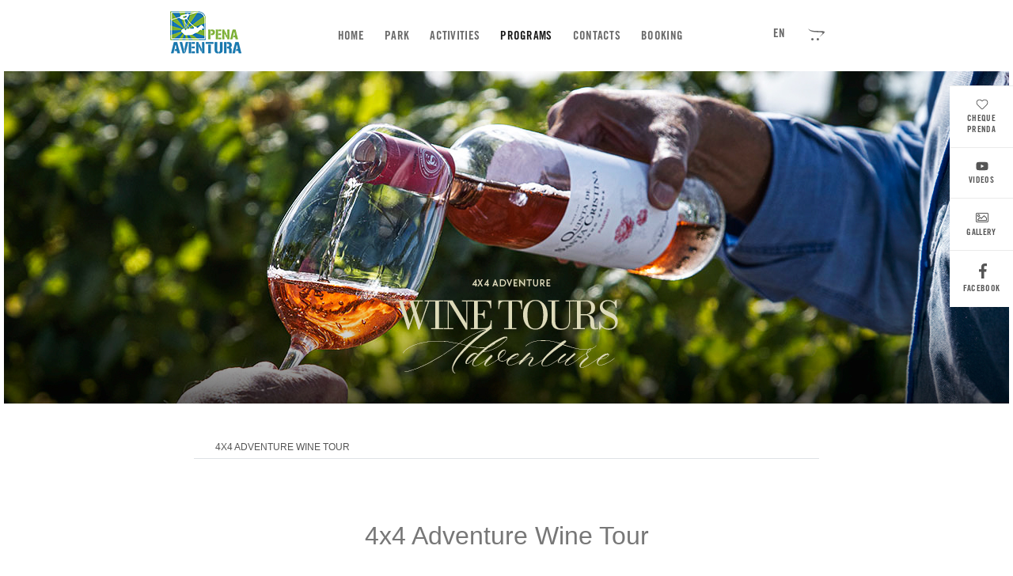

--- FILE ---
content_type: text/html; charset=UTF-8
request_url: https://kids.penaaventura.com.pt/programas.php?id=wine_tours&hl=en
body_size: 19430
content:

<!DOCTYPE html>
<html lang="pt">
<head>
<meta charset="utf-8">
<title>Pena Aventura</title>






<meta name="viewport" content="width=device-width, initial-scale=1.0">


<meta property="og:title" content="Pena Aventura" />
<meta property="og:description" content="O Pena Aventura é um parque de Actividades Ludicas e de Desporto Aventura/Natureza, onde a aventura nunca tem fim!" />
<meta property="og:url" content="https://www.penaaventura.com.pt/" />
<meta property="og:locale" content="pt_PT" />
<meta property="og:image" content="https://www.penaaventura.com.pt/img/logo_sharing.png" />
<meta property="og:type" content="website" />
<meta property="og:site_name" content="Pena Aventura" />


<link rel="shortcut icon" href="favicon.ico" type="image/x-icon"/>
<link rel="apple-touch-icon" sizes="180x180" href="favicon/touch-icon-180-vqgdzZEJp.png"/>
<link rel="icon" type="image/png" sizes="32x32" href="favicon/favicon-32.png"/>
<link rel="icon" type="image/png" sizes="16x16" href="favicon/favicon-16.png"/>


<!--
<link href="https://fonts.googleapis.com/css?family=Roboto:400,500" rel="stylesheet">
<link href="//fonts.googleapis.com/css?family=Fira+Sans:400,500,700,400italic" rel="stylesheet">
<link rel="stylesheet" type="text/css" href="https://fonts.googleapis.com/css?family=Lato:100,400,700,400italic,700italic|Marvel" media="screen" />
<link href='http://fonts.googleapis.com/css?family=Exo:400,500,700,400italic,700italic' rel='stylesheet' type='text/css'>
<link href='https://fonts.googleapis.com/css?family=Abril+Fatface|Open+Sans:300italic,400italic,600italic,400,300,600' rel='stylesheet' type='text/css'>
<link href='https://fonts.googleapis.com/css?family=Libre+Baskerville' rel='stylesheet' type='text/css'>
-->

<!--link href="https://fonts.googleapis.com/css?family=Roboto:400,500" rel="stylesheet"-->

<!-- tmp 20180524 -->
    <!--link href="https://fonts.googleapis.com/css?family=RobotoDraft:300,400,500" rel="stylesheet"-->
    <link href="https://fonts.googleapis.com/css?family=Roboto:100,300,400,500&display=swap" rel="stylesheet">
    <!--link href="https://fonts.googleapis.com/css?family=Product+Sans" rel="stylesheet"-->
<!-- tmp 20180524 -->


<!--link href=/css/custom.css rel=stylesheet-->


<!--link href=css/bootstrap.min4.css rel=stylesheet-->
    <!--link href="http://v4-alpha.getbootstrap.com/dist/css/bootstrap.min.css" rel="stylesheet"-->
<!--link href=css/docs.min.css rel=stylesheet-->




<!--link href=css/bootstrap.min6.css rel=stylesheet-->
<!--link href="https://getbootstrap.com/dist/css/bootstrap.min.css" rel="stylesheet"-->
<!--link href="https://v4-alpha.getbootstrap.com/dist/css/bootstrap.min.css" rel="stylesheet"-->


<!--link href="https://v4-alpha.getbootstrap.com/dist/css/bootstrap.min.css" rel="stylesheet"-->






<link rel="stylesheet" type="text/css" href="./slick/slick.css">
<link rel="stylesheet" type="text/css" href="./slick/slick-custom.css?v=11b6">




<link href=css2018/bootstrap.min.css rel=stylesheet>

<!-- novo 20220503 -->
<!--
<link href=css2018/bootstrap2.min.css rel=stylesheet>
-->



<!--
<link href=css2018/video-js.min.css rel=stylesheet>
<link href=css2018/videojs-resolution-switcher.css rel=stylesheet>
-->



<!--link href=css/custom.nov.css rel=stylesheet-->

<!--link href=css/font-awesome.min.css rel=stylesheet-->


<link href=css2018/font-awesome.min.css rel=stylesheet>
<!-- 2018
-->





<!--link href=css/main-desktop-isobar.css rel=stylesheet-->



<!-- teste 2018016 -->
<!--
<link href=css/custom.css rel=stylesheet>
<link href=css/dropdown_menu_test.css rel=stylesheet>
-->



<style>

.container {
	max-width:100%;
}

.navbar-light {
	background-color:#fff!important;
}

.pa-arial {
	font-family:arial, sans-serif;
}

.pa-bg-fff2grey {
    background: #F5F5F5;
    background: -webkit-gradient(linear, left top, left bottom, color-stop(0%, #f5f5f5), color-stop(100%, #E4E4E4));
    background: -webkit-linear-gradient(top, #f5f5f5 0%, #E4E4E4 100%);
    background: -webkit-gradient(linear, left top, left bottom, from(#f5f5f5), to(#E4E4E4));
    background: -o-linear-gradient(top, #f5f5f5 0%, #E4E4E4 100%);
    background: linear-gradient(to bottom, #f5f5f5 0%, #E4E4E4 100%);
    filter: progid:DXImageTransform.Microsoft.gradient( startColorstr='#F5F5F5', endColorstr='#E4E4E4',GradientType=0 );
}


.contact-form {
	/*width:600px;*/
	max-width:600px;
}

input, textarea, select, fieldset {
    margin-bottom: 1rem;
}

.navbar-nav>li:hover {
    background: transparent;
}

.az2-img {
	margin:0 auto;
	width:1270px;
}
.banner-img {
	width:1270px;
}

/*
.sd-shadow {
  border: 0;
  background: #fff;
  box-shadow: 0 1px 2px rgba(0,0,0,.1);
  -moz-box-sizing: border-box;
  box-sizing: border-box;
}
*/

.sd-shadow-srv {
text-align:center;
/*
  border: 0;
  background: #fff;
  box-shadow: 1px 0px 2px rgba(0,0,0,.1);
  -moz-box-sizing: border-box;
  box-sizing: border-box;
*/
}


.sd-div-contact {
	padding:20px;
	margin-bottom:20px;
}

.sd-noticia-img {
	margin: 0 20px 20px 0;
}


.sd-srv-caption {
	caption-side: bottom;
	height:50px;
	text-align:center;
	font-size:small;
	font-weight:600;
}

.sd-srv-img {
	float:left;
	margin:0 20px 0 0px;
	width: 100px;
}

.sd-srv-img-full {
	float:right;
	margin: 0 0 20px 20px;
}

.sd-srv-text {
	margin-left:20px;
}

.sd-srv-col-md-3 {
	width:20%;
}

@media (min-width: 768px) {
	.sd-srv-col {
    float: left;
		width:20%;
	}
}


@media (max-width:768px) {
	.sd-srv-consulta {
		margin-top:20px;
	}

	.sd-idx-video {
		margin-top:20px;
	}

/*
	.sd-srv-test-cont {
	}
	.sd-srv-test-row {
	}
*/
}


.carousel-inner {
	background: transparent;
}

.opt-check {
	float:left;width:280px
}

.sd-inscr-label {
	width:150px;
}

.marcacao {
    background-color: #61B5C6;
    color: #fff;
    width: 400px;
    display: block;
    text-align: center;
    font-family: Source Sans Pro,Arial,Helvetica;
    font-weight: 700;
    text-transform: uppercase;
    padding: 15px 4%;
		margin:0 auto;
}

.marcacao-link {
    font-family: Source Sans Pro,Arial,Helvetica;
    font-weight: 700;
    text-transform: uppercase;
		border-radius:0;
		font-size:13px;
		color:#777;
}


.subscrever {
    background-color: #61B5C6;
    color: #fff;
    /*width: 400px;*/
		height:186px;
    display: block;
    text-align: center;
    font-family: Source Sans Pro,Arial,Helvetica;
    font-weight: 700;
    text-transform: uppercase;
    padding: 15px 4%;
		margin:0 auto;
}

.marcacao:hover {
	text-decoration:none;
	color:#fff;
}

.sd-idx-section {
	padding: 25px 0 25px 0;
}

.cont_banner {
		width:1300px;
		max-width:100%;
    margin-left: auto;
    margin-right: auto;
    padding-left: 15px;
    padding-right: 15px;
}

.parcerias-logo {
		height:100px;
}

.srv-thumb-title {
		text-transform: uppercase;
		font-size: small;
		font-weight:600;
}

.sd-home-destaques {
		font-size:11px;
}


.nav-item {
		margin-top:9px;
		line-height:1;
}


.navbar-light .navbar-nav .active>.nav-link, .navbar-light .navbar-nav .active>.nav-link:focus, .navbar-light .navbar-nav .active>.nav-link:hover, .navbar-light .navbar-nav .nav-link.active, .navbar-light .navbar-nav .nav-link.active:focus, .navbar-light .navbar-nav .nav-link.active:hover, .navbar-light .navbar-nav .nav-link.open, .navbar-light .navbar-nav .nav-link.open:focus, .navbar-light .navbar-nav .nav-link.open:hover, .navbar-light .navbar-nav .open>.nav-link, .navbar-light .navbar-nav .open>.nav-link:focus, .navbar-light .navbar-nav .open>.nav-link:hover {
		/*border-bottom:2px solid #009fbf;*/
		padding-bottom: .230rem;
}

.azf {
    /*height: auto;*/
		padding-top:10px;
}

.img-banner {
    padding-right: 2px;
    padding-left: 2px;
}


.catItemHeader {
	margin-top:20px;
}

.pa-sugestoes-img {
	float:left;
	clear:both;
	margin-right:20px;
	margin-bottom:20px;
	height:75px;
}

.pa-sugestoes-div {
	min-height:75px;
}

.form-inline label {
    -webkit-justify-content: flex-start !important;
    justify-content: flex-start !important;
		margin-bottom:1rem;
}

/*
@media (min-width: 768px) {
    .bootstrap-vertical-nav .collapse {
        display: block;
    }
}
*/

.dropdown-divider-menu2 {
	margin:.2rem 0;
	background-color:#dedede;
}

.nav-item {
	margin-top:0px;
}


a.dropdown-item:hover, a.dropdown-item:focus {
	background:transparent;
	color:#292b2c;
}

a.dropdown-item:hover {
	text-decoration:underline;
}

a.dropdown-item:active {
	text-decoration:underline;
}

.park-thumbs {
    box-shadow: 0 1px 6px 0 rgba(0,0,0,0.16), 0 0 0 1px rgba(0,0,0,0.08);
    border-radius: 2px;
    margin: 0 0 16px 0;
}


/*
.itemIntroText {
	font-size:14px;
}
div.itemIntroText td {
	font-size:14px;
	color:red;
}
*/

.opt-check {
    float: left;
    width: 150px;
}

/* alteracoes */

/*
body {
  background:#222;
  background:#292b2c;
  background:#6C7A89;
  background:#22313F;
  background:#95A5A6;
  background:#c0c0c0;
  background:#7f8c8d;
  background:#27ae60;
  background:#000;
  background:darkslategray;
  background:#151515;
	background:#514947;
  background:#242627;
  color:#acacac;
}
*/

/*
.navbar-light .navbar-nav .active>.nav-link, .navbar-light .navbar-nav .active>.nav-link:focus, .navbar-light .navbar-nav .active>.nav-link:hover, .navbar-light .navbar-nav .nav-link.active, .navbar-light .navbar-nav .nav-link.active:focus, .navbar-light .navbar-nav .nav-link.active:hover, .navbar-light .navbar-nav .nav-link.open, .navbar-light .navbar-nav .nav-link.open:focus, .navbar-light .navbar-nav .nav-link.open:hover, .navbar-light .navbar-nav .open>.nav-link, .navbar-light .navbar-nav .open>.nav-link:focus, .navbar-light .navbar-nav .open>.nav-link:hover {
  border-bottom:none;
}
*/

.table-bordered {
    /*border: 1px solid #eceeef;*/
  border:none;
}
.table-bordered td, .table-bordered th {
    /* border: 1px solid #eceeef; */
  border-left:none;
  border-right:none;
  border-bottom:none;
}




div#fullText>div.row {
	background:#222;
	/*margin-left:0px;*/ 
}


/* alteracoes */


.pa-page-title {
	font-family:-apple-system,system-ui,BlinkMacSystemFont,"Segoe UI",Roboto,"Helvetica Neue",Arial,sans-serif;
	/*font-size:1.27rem;*/
	font-size:18px;
	font-weight:700;
}

.pa-field,.pa-field-img {
	font-family:-apple-system,system-ui,BlinkMacSystemFont,"Segoe UI",Roboto,"Helvetica Neue",Arial,sans-serif;
	font-size:16px;
	font-weight:500;
	margin-top:25px;
}

.pa-field:after {
	/*content: ":";*/
}

.pa-field:before {
	font-family:FontAwesome;
	margin-right:10px;
}



.pa-field-chevron:before {
	/*content: "\f105";*/
  content: url("data:image/svg+xml;charset=utf8,%3Csvg aria-hidden='true' data-prefix='fas' data-icon='chevron' role='img' xmlns='http://www.w3.org/2000/svg' viewBox='0 0 512 512' class='svg-inline--fa fa-bus fa-w-16'%3E%3Cpath fill='rgba(0,0,0,0.67)' d='M17.525 36.465l-7.071 7.07c-4.686 4.686-4.686 12.284 0 16.971L205.947 256 10.454 451.494c-4.686 4.686-4.686 12.284 0 16.971l7.071 7.07c4.686 4.686 12.284 4.686 16.97 0l211.051-211.05c4.686-4.686 4.686-12.284 0-16.971L34.495 36.465c-4.686-4.687-12.284-4.687-16.97 0z' class=''%3E%3C/path%3E%3C/svg%3E");
    display: inline-block;
    /*height:10px;*/
    width:20px;
}

.pa-field-bus:before {
	/*content: "\f207";*/
	content: url("data:image/svg+xml;charset=utf8,%3Csvg aria-hidden='true' data-prefix='fas' data-icon='bus' role='img' xmlns='http://www.w3.org/2000/svg' viewBox='0 0 512 512' class='svg-inline--fa fa-bus fa-w-16'%3E%3Cpath fill='rgba(0,0,0,0.67)' d='M512 152v80c0 13.255-10.745 24-24 24h-8v168c0 13.255-10.745 24-24 24h-8v40c0 13.255-10.745 24-24 24h-48c-13.255 0-24-10.745-24-24v-40H160v40c0 13.255-10.745 24-24 24H88c-13.255 0-24-10.745-24-24v-40h-8c-13.255 0-24-10.745-24-24V256h-8c-13.255 0-24-10.745-24-24v-80c0-13.255 10.745-24 24-24h8V80C32 35.817 132.288 0 256 0s224 35.817 224 80v48h8c13.255 0 24 10.745 24 24zM112 320c-22.091 0-40 17.909-40 40s17.909 40 40 40 40-17.909 40-40-17.909-40-40-40zm288 0c-22.091 0-40 17.909-40 40s17.909 40 40 40 40-17.909 40-40-17.909-40-40-40zm32-56V120c0-13.255-10.745-24-24-24H104c-13.255 0-24 10.745-24 24v144c0 13.255 10.745 24 24 24h304c13.255 0 24-10.745 24-24z' class=''%3E%3C/path%3E%3C/svg%3E");
    display: inline-block;
    width:20px;

}


.pa-field-note:before {
	/*content: "\f249";*/
  content: url("data:image/svg+xml;charset=utf8,%3Csvg aria-hidden='true' data-prefix='fas' data-icon='chevron' role='img' xmlns='http://www.w3.org/2000/svg' viewBox='0 0 512 512' class='svg-inline--fa fa-bus fa-w-16'%3E%3Cpath fill='rgba(0,0,0,0.67)' d='M312 320h136V56c0-13.3-10.7-24-24-24H24C10.7 32 0 42.7 0 56v400c0 13.3 10.7 24 24 24h264V344c0-13.2 10.8-24 24-24zm129 55l-98 98c-4.5 4.5-10.6 7-17 7h-6V352h128v6.1c0 6.3-2.5 12.4-7 16.9z' class=''%3E%3C/path%3E%3C/svg%3E");
    display: inline-block;
    width:20px;
}

.pa-field {
	background-repeat: no-repeat;
}

.pa-field-chevron {
}


.pa-i-bar {
	/*background-image:url("img/barra_fantasticable4.png");*/
	/*background-image:url("img/barra_atividades_24px.jpg");*/
	background-image:url("img/barra_atividades_24px_b.jpg");
	/*background-size:24px 200px;*/
	background-size:24px 336px;
	display: inline-block;
  vertical-align: top;
	height:24px;
	width:24px;
}

.pa-i-bar2 {
	background-image:url("img/barra_icons_24px.png");
	background-size:24px 120px;
	display: inline-block;
  vertical-align: top;
	height:24px;
	width:24px;
}






/*
.pa-banner-title {
	position:relative; 
	background:#fff; 
	height:30px; width:635px; float:right;
	padding-left:15px; font-weight:700;
	padding-top:11px;
}
*/

/*
.pa-banner-title {
  position:relative;
	top:-40px;
	background:rgba(0,0,0,.7);
	padding-bottom:5px;
	width:635px;
	float:right;
  padding-left:15px;
	font-weight:400;
  padding-top:11px;
}
*/

.pa-banner-title {
	right:60px;
	bottom:30px;
}


div.pa-banner-title >div> a:hover {
	text-decoration:none;
}

div.pa-banner-title >div> a {
	text-decoration:none;
	color:#fff;
}

div.pa-banner-title >div> a:before {
	font-family: FontAwesome;
	content: "\f054";
	float:left;
	margin-top:15px;
	margin-top:5px;
	text-indent:-30px;
	font-size:26px;
	font-size:24px;
}


.pa-banner-title2 {
  position:relative;
  /*top:-30px; */
  top:-44px;
  background:#fff;
  background:rgba(255,255,255,.8);
  background:transparent;
  background:rgba(0,0,0,.4);
  color:#fff;
  /*height:30px;*/
  width:635px;
  float:right;
  font-weight:700;
/*
  padding-left:15px;
  padding-top:11px;
*/
  padding:10px;
}

/*
.navbar-light .navbar-nav .nav-link {
    text-transform: uppercase;
    font-size: 13.5px;
    margin-left: 10px;
    margin-left: 6px;
}
*/

.nav-link {
    text-transform: uppercase;
    font-size: 13.5px;
/*
    font-size:0.8rem;
    color:#777;
*/
    margin-left:10px;

}



.azf {
	font-family:-apple-system,system-ui,BlinkMacSystemFont,"Segoe UI",Roboto,"Helvetica Neue",Arial,sans-serif;
	font-size:14.8px;
}

#reservas_form {
	font-size:13.8px;
	font-family: arial, sans-serif;
	padding:0px;
}

#fullText {
	font-size:small;
	font-family: arial, sans-serif;

	padding-bottom:25px;
	/*padding-right:25px;*/ /* teste 20170519 */
}

.footer-packs {
	color:#555;
}

.footer-packs-header {
	font-weight:600;
}


/* menu right */
.icon-bar {
    width: 90px;
    background-color: #555;

    padding-bottom: 0;
    position: fixed;
    z-index: 10001;
    /*height: 100%;*/
    width: 70px;
    background-color: #f0780a;
    background-color: #222;
    /*top: 0;*/
    right: 0;


    display: flex;
    flex-flow: column;
    align-items: flex-end;
    top: 108px;
}

.icon-bar a {
		text-transform:uppercase;
    display: block;
    text-align: center;
    padding: 16px;
    transition: all 0.3s ease;
    /*color: white;*/
    /*color: #acacac;*/
    font-size: 36px;
    font-size: 13.5px;
    font-size: 10px;
		text-decoration:none;
		font-weight:600;
}

.icon-bar a>i {
    font-size: 16px;
}

.pa-sidebar-sep {
		border-bottom:1px solid #555;
}

/*
.icon-bar a:hover {
    background-color: #000;
}
*/

.active_sidebar {
    background-color: #4CAF50 !important;
}
/* menu right */

/* breadcrumb */

ul.breadcrumb {
		margin-top:20px;
    padding: 10px 16px;
    list-style: none;
    /*background-color: #eee;*/
		background:transparent;
    /*font-size: 17px;*/
    font-size: 13.5px;
}
ul.breadcrumb li {display: inline;}
ul.breadcrumb li+li:before {
    padding: 8px;
    color: black;
		color: #c0c0c0;
    content: "/\00a0";
}
ul.breadcrumb li a {
    color: #0275d8;
    text-decoration: none;
}
ul.breadcrumb li a:hover {
    color: #01447e;
    text-decoration: underline;
}
/* breadcrumb */

/* testes (apagar depois) */
/* testes (apagar depois) */
/* testes (apagar depois) */
/* testes (apagar depois) */

/*A Index */

/*A Index */

.pa-footer-share>li {
	float:left;
	margin-right:25px;
}

@media (max-width: 576px) {
	.icon-bar {display:none;}
}



.menu2-shadow {
    /*background: #17191c;*/
		background: #fff;
    /*box-shadow: 0 1px 6px 0 rgba(0,0,0,0.16), 0 0 0 1px rgba(0,0,0,0.08);*/
    border-radius: 2px;
    margin: 0 0 16px 0;
}


/*
.menu2-active2:before {
	font-family: FontAwesome;
	top:6px;
	left:10px;
	content: "\f054";
	position:absolute;
	color:#888;
	font-size:small;
}

.menu2-active {
	position:relative;
}

.menu2-active:hover {
}
*/

.sd-div-contact {
    padding: 20px;
    margin-bottom: 20px;
}

.sd-shadow {
    border: 0;
    /*background: #fff;*/
    /*box-shadow: 0 1px 2px rgba(0,0,0,.1);*/
		/*box-shadow:0 1px 2px 0 rgba(0,0,0,0.08), 0 0 0 1px rgba(0,0,0,0.06);*/
		box-shadow:0 1px 2px 0 rgba(0,0,0,.1);
    -moz-box-sizing: border-box;
    box-sizing: border-box;
}

.home-text-caption {
	padding:10px 10px 0 0; line-height: 1.4; font-size:small
}

.home-text-caption-atividades {
	padding:10px 10px 0 0; line-height: 1.4; font-size:small;
}

.home-text-caption-atividades a {
	color:#fff;
}

.test {
    position: absolute;
    /*right: 0px;*/
		/*left:221px;*/
		right:0px;
		bottom:0px;
    /*font-size: 30px;*/
    font-size: 29px;
    display: inline-block;
    /*height: 44px;*/
    /*height: 57px;*/
		height: 54px;
    width: 44px;
    text-align: center;
}

.test>a, .home-text-caption-atividades>h5>a {
		text-decoration:none;
}

.pa-price {
	font-weight:bold;
	color:#ff6600;
}

/*
.table td, .table th {
    padding: initial;
    vertical-align: top;
    border-top: 1px solid #eceeef;
}
*/


.navbar-light .navbar-nav .nav-link {color: #666;}body {background:#fff;color:#333}
.pa-banner-title {color:#dedede}
div#fullText>div.row, div#reservas_form>div.row, div#reservas_form>div.row, div.cont-body>div.row {background:transparent;color:#000}
.pa-sidebar-sep {border-bottom:1px solid #dedede;}
body {background:#fff;color:#292b2c}
div#fullText>div.row, div#reservas_form>div.row { background:#fff;color:#262626}
@media (min-width: 992px) {.container {width:850px;}}
@media (min-width: 1200px) {.container {width:850px;}}
header {background-color:#fff;color:#777;}
.sd-shadow {background-color:#fff;}
.pa-idx-footer-border {background-color:#fafafa;}
.pa-home-img-f-border {border-top: 2px solid #fff; border-right: 2px solid #fff; outline-offset: -3px;}
.table-bordered td, .table-bordered th {border-top:1px solid #eceeef;}
#fullText {margin-top:40px; background:#fff;}
.cont-body i.fa {color:#15c;}
#video-m-right {background-color:#222;}a.vid-cat {color:#555;}
.icon-bar a {color:#555;}
.icon-bar { background:#fff;color:#262626}
.icon-bar a { width:80px; background:#fff;border-left: 0px solid #f2f2f2;border-top: 1px solid #ebebeb;}
.itemFullText {max-width:600px;width:100%}
.pa-fulltext {max-width:510px}
.pa-act-thumbs-img {max-width:140px}
.pa-act-thumbs-row {max-width:600px;}
@media (max-width: 761px) {.pa-act-thumbs-row {max-width:none;}img.pa-act-thumbs-img {max-width:100px;}}
@media (max-width: 1190px) {#video-m-right {display:none;}}

.navbar-light .navbar-nav .nav-link {
    /*color: #666;*/
		color:hsl(0, 0%, 53.3%);

    font-family: Roboto, Arial, sans-serif;
    font-weight: 500;
    font-size: 14px;


}

.carousel-fade .carousel-item {
  position: absolute;  
  display: block;
  transition: opacity .9s ease-in-out;
  opacity: 0;
}
.carousel-fade .carousel-item.active {
  opacity: 1;
}










/** V2 **/










body {
	/*font-family:roboto, sans-serif;*/
}

.navbar-light .navbar-nav .nav-link {
	text-transform:uppercase;
	font-size:14px;
	font-weight:500;
}

.pa-footer-share>li {
    float: left;
    margin-right: 25px;
}

.footer-packs {
		color:#555;
}

.pa-h5-title {
	font-weight:300;
	font-size:52px;
	font-size:18px;
	color:rgba(0,0,0,0.87);
	text-align:center;
	margin-bottom:30px;
}


.pa-h4-title {
	font-weight:300;
	font-size:52px;
	font-size:28px;
	color:rgba(0,0,0,0.87);
	text-align:center;
	margin-bottom:30px;
}


.pa-h3-title {
	font-weight:300;
	/*font-size:52px;*/
	font-size:38px;
	color:rgba(0,0,0,0.87);
	text-align:center;
	margin-bottom:30px;
}

.pa-act-h6-title {
	font-weight:500;
	font-family: -apple-system,system-ui,BlinkMacSystemFont,"Segoe UI",Roboto,"Helvetica Neue",Arial,sans-serif;
}


.pa-a-more {
}

.pa-text {
	font-family: roboto, sans-serif;
	font-size:24px;
	color:rgba(0,0,0,0.54);
	font-weight:300;
	text-align:center;
}

.hp-onetile-cluster__text-wrap {
    display: inline-block;
    width: 42.6%;
		width:40%;
    padding-left: 4.16667%;
    padding-right: 24px;
    vertical-align: middle;
    -webkit-box-sizing: border-box;
    -moz-box-sizing: border-box;
    box-sizing: border-box;
    direction: ltr;
    direction: rtl;
    white-space: normal;
}

.hp-onetile-cluster__img-wrap {
    display: inline-block;
    width: 57.37%;
		width:60%;
    -webkit-box-sizing: border-box;
    -moz-box-sizing: border-box;
    box-sizing: border-box;
    min-height: 610px;
    min-height: 42.36111vw;
    text-align: center;
    vertical-align: middle;
}

.hp-onetile-cluster__right .hp-onetile-cluster__inner {
    direction: rtl;
    direction: ltr;
}

.hp-onetile-cluster__inner {
    direction: ltr;
    direction: rtl;
    position: relative;
    max-width: 1440px;
    margin: 0 auto;
    font-size: 0;
    white-space: nowrap;

}

body{color:#454545;line-height:1.5;overflow-x:hidden;}

.navbar-default {
		/*background-color:#fff!important;*/
		transition:transform .3s ease-out, border .5s;
		z-index:10;
/*
		height:86px;
		height:64px;
		height:86px;
*/
}

/*
#pa-logo {
		height:68px;
}
*/

.navbar-change {
		box-shadow: rgba(0,0,0,.117647) 0 1px 3px;
}

.pa-logo-change {
		/*margin-top:0!important;*/
		margin-top:-4px!important;
		height:60px;
		width:90px; /* 2022 */
		padding:0!important;
		margin-left:0!important;
		border-radius:0!important;
}

@media (min-width: 992px) {
	.bd-navbar {
		height:72px;
		height:68px;
		height:65px;
	}
	
	#pa-logo {
		margin-top:-30px;

		margin-left:-15px;

/*
		margin-top:40px;
		padding-left:15px;
		padding-right:15px;
		padding-bottom:8px;
		border-radius:3px;
*/

		/*margin-top:30px;*/
		margin-top:22px;

	}
}

@media (min-width: 768px) {
	.bd-navbar {
    position: -webkit-sticky;
    position: sticky;
    top: 0;
    /*z-index: 1071;*/
	}
}




.pa-idx-news {
	background:#f4f4f4;
}




/*
li.nav-item.pa-main>a.nav-link {
	font-family: teko, arial;
	font-size:18px;
	font-weight:400;
	color:#111;
}
*/














@font-face {
    font-family: TradeGothic;
    src: url("fonts_v2/TradeGothic-BoldCondTwenty.otf") format("opentype");
}



#pa-ul-top {
	margin-top:5px;
}

#pa-ul-top>li>a {
	color:hsl(0, 0%, 53.3%);
	color:#8d8d8d;
	font-size:14px;
}

.navbar-light .navbar-nav .nav-link {
  font-family: "open sans";
  font-family: "source sans pro";
  font-family: TradeGothic;
	font-size:15px;
	color:#333;
	color:#484848;
	color:#696969;
	font-weight:400;
	letter-spacing:0.3px;
}

.icon-bar a {
  font-family: TradeGothic!important;
	letter-spacing:0.3px;
}












@media (min-width: 700px) {
	.index-cont {width:1470px;}
}





.pa-at-se1 {
	padding-top:110px;
	padding-bottom:100px;
}

.pa-at-se1-img {
	margin-top:100px;

}


.pa-fulltext {
  font-family: roboto, sans-serif;
  font-size: 24px;
  font-size: 20px;
  color: rgba(0,0,0,0.54);
  font-weight: 300;
  /*text-align: center;*/
}

.itemFullText,.pa-fulltext {
	max-width:none;
}


.pa-fulltext>p:nth-of-type(1) {
	padding-top:60px;
	padding-bottom:60px;
	text-align:center;
}

.pa-fulltext>p:nth-of-type(2) {
	padding-bottom:60px;
	text-align:center;
}

.pa-fulltext>p:nth-of-type(3) {
	padding-bottom:60px;
	text-align:center;
}

.pa-fulltext>h4:nth-of-type(1) {
	padding-bottom:60px;
	text-align:center;
}




.itemFullText>img {
	margin-bottom:40px;
}

.pa-fulltext>.row>.col-12>.pa-field-note {
	margin-top:60px;
}


.itemFullText>p>a, .pa-field {
  font-family: roboto, sans-serif;
  font-size: 20px;
  font-weight: 300;
}













/** V2 **/

/* 2018 */

@media (max-width: 767px) {

  .pa-hide-md {
    display:none;
  }

  #siga-nos {
    display:none;
  }

	.pa-footer-share {
		padding-left:0;
	}

	ul.pa-footer-share>li {
		padding-bottom:4px;
	}

	div.row.footer-line {
		padding-top:20px;
	}


	ul.pa-footer-share>li>a {
		font-size:1rem;
    /*font-size:0.969rem;*/
	}

  .footer-packs,.footer-packs-header {
    font-size:1rem;
    /*font-size:0.938rem;*/
  }

  nav#navbar-top{
  	display:none;
  }

	.pa-h3-title {
		font-size: 1.6rem !important;
	}

}

@media (max-width: 536px) {
	.gd-video-thumb {
		max-width: 130px!important;
		max-width: none!important;
	}

}

@media (min-width: 992px) {.bd-navbar {height:90px;}}.bd-navbar {position:unset}
.pa-fulltext {
	color:rgba(0,0,0,0.74);
}

.pa-field-bus, .pa-field-note {
	color:rgba(0,0,0,0.67);
}


/* 2018 temporario */

.pa-fulltext>p:nth-of-type(1) {
	padding-top:0;
}



/* 2018 */












/* 20180216 dropdown_menu_test.css */

/*
.dropdown-menu {
  width:150px
}
*/
.dropdown-menu.columns-2 {
  min-width: 400px;
}
.dropdown-menu.columns-3 {
  min-width: 600px;
}
.dropdown-menu li a {
  padding: 5px 15px;
  font-weight: 300;
}
.multi-column-dropdown {
  list-style: none;
}
.multi-column-dropdown li a {
  display: block;
  clear: both;
  line-height: 1.428571429;
  color: #333;
  white-space: normal;
}
.multi-column-dropdown li a:hover {
  text-decoration: none;
  color: #262626;
  background-color: #f5f5f5;
}

@media (max-width: 767px) {
  .dropdown-menu.multi-column {
    min-width: 240px !important;
    overflow-x: hidden;
  }
}


#section_polaris .pa-fulltext {
	font-size: 18px;
}

#section_polaris,
#section_roteiros_culturais,
#section_paintball,
#section_alpine_coaster,
#section_sup,
#section_rafting,
#section_parque_natural_do_alvao_tour,
#section_wine_tour,
#section_adventure_wine_tour,
#section_escapada_promocional,
#section_escapada_mais_natureza,
#section_escapada_mais_diversao,
#section_escapada_aventura_ativa,
#section_escapada_aventura_romantica,
#section_viagens_de_finalistas,
#section_despedidas_de_solteiro,
#section_junior,
#section_campo_de_ferias_verao2015,
#section_corporate,
#section_family_adventure,
#section_turismo_activo_para_todos,
#section_deficiencia_motora,
#section_active_senior,
#section_deficiencia_visual_auditiva,
#section_deficiencia_mental {
	font-size: 17px;
	color:rgba(0,0,0,0.74);
	font-family: roboto, sans-serif;
	font-weight: 300;
	padding-top:30px;
}

#section_atividades_v2, #section_programas {
	font-size: 17px;
	color:rgba(0,0,0,0.74);
	font-family: roboto, sans-serif;
	font-weight: 300;
	padding-top:30px;
}

#section_atividades_v2 strong, #section_programas strong {
	/*font-family: roboto;*/
	font-weight:500;
}


.catItemReadMore {
	margin-bottom:50px;

}

/*
.card-img-top {
	max-height: 180px;
	width:auto;
}
*/

#row_parcerias p.card-text > br {
	line-height:40px;
}

#row_parcerias .card-footer {
	background-color:transparent;
	border-width:0;
}

#row_galeria .card {
  width:15rem;
  padding:15px;
  border-width:0;
}


.nossa_volta_gallery {
    display: inline-block;
    margin-top: 20px;
}

.pa-table-atividades {
	color:rgba(0,0,0,0.74);
}

.pa-act-thumbs-img {
  /*max-width: 140px;*/
}


/* 20180228 */

.itemFullText {
	margin:0 auto;
	max-width:1270px;
}

/* 20180228 */

hr.line-up {
    margin: 20px 0;
    border: 0;
    border-top: 1px solid #231f20;
    width: 48px;
    text-align: left;
}

section.pa-contactos {
	/*padding-top:100px!important;*/
	margin-top:0!important;
}

.pa-contactos .col-md-6 {
	color:#231F20;
	font-size:14px;
}

.pa-contactos .cont-body {
	background-color:#fff;


}


/* testes bug */
/*
body {
	background:#333;
}

.itemFullText {
	background-color:red;
}

div#fullText>div.row, div#reservas_form>div.row {
	background:blue;
}
*/

.pa-info .row {
}


/* video */



/*
.video-js .vjs-big-play-button {
    font-size: 80px;
    width: 50px;
    width: 100px;
    background: transparent;
    margin-left: -50px;
    margin-top: -0.75em;
    color: rgba(255,255,255,.9);
}

.video-js .vjs-big-play-button {
    left: 50%;
    top: 50%;
    border: 0px;
}
*/


.video-js .vjs-big-play-button {
    left: 50%;
    top: 50%;
    border: 0px;
    margin-left: -1.5em;
    margin-top: -0.75em;
}


.video-js .vjs-big-play-button {
    font-size: 80px;
    width: 50px;
    background:transparent;
    margin-left: -0.5em;
    margin-top: -0.75em;
    color:rgba(255,255,255,.9);
}

.video-js:hover .vjs-big-play-button, .video-js .vjs-big-play-button:focus {
    background:transparent;
    color:#fff;
}




.my-video-dimensions {
    /*width: 600px;*/
    width: auto;
    /*height: 337.5px;*/
    /*height: 538px;*/
    height: 506px;
}



@media (max-width: 1199px) {
	.my-video-dimensions {
    height: 350px;
	}
}

@media (max-width: 767px) {
	.my-video-dimensions {
    height: 200px;
	}

	.pa-21by9::before {
    padding-top: 200px;
	}
}


/* testes */

@media (min-width: 768px) {
.col-md-4-5 {
    -ms-flex: 0 0 39%;
    flex: 0 0 39%;
    max-width: 39%;
		background-size:contain;
}
}

@media (min-width: 768px) {
.col-md-2b {
    -ms-flex: 0 0 12%;
    flex: 0 0 12%;
    max-width: 12%;
}

}



/* youtube */

.vid-modal {
	padding-right:0;
	background-color:#262626;
	background-color:#fff;
}

#play-close {
    color: #333;
    font-size: 1.5em;
    position: absolute;
    left: 100px;
    top: 10px;
    cursor: pointer;
}

.vid-modal-dialog { max-width: none; }

.vid-modal-dialog {
	margin:0;
}

.vid-modal-content {
	border:0;
}

.vid-modal-body {
	padding:0
}


.close {
	float:left;
	cursor:pointer;
}


.pa-th2-row {
	height: 273px;
}

.pa-th2-img {
	background-position: center;
	background-repeat: no-repeat!important;
	/*background-position-y:-50px;*/
	/*background-size: auto 273px!important;*/
	background-size:cover!important;
}

@media (max-width: 767px) {
	#pa-cont-player {
		padding:0;
	}
	.modal-dialog {
		margin:0;
	}
	.pa-vid-list-row {
		margin-left:20px;
	}
	.close {
		padding:2rem!important;
	}
	.pa-vid-list-col {
		max-width:130px;
	}
}


@media (min-width: 300px) {
	.pa-th2-row {height: 100px!important;}
}

@media (min-width: 768px) {
	.pa-th2-row {height: 200px!important;}
	.pa-vid-list-col {min-width:100px;max-width:100px;}
}

@media (min-width: 992px) {
	.pa-th2-row {height: 273px!important;}
}

@media (min-width: 1920px) {
	.pa-col-player {margin-top:100px;}
}

@media (max-width: 1700px) {
	.pa-col-player {margin-top:0;}
}


.pa-col-player {
	max-height:538px;
	max-width:1180px;
	width:auto;
}



/* 201803 */

#page-title {
	/*height:185px;*/
	height:240px;
	padding:100px 0 30px 0;
	background-size:cover!important;
	background-repeat:no-repeat;
	background-position-x:center!important;
}

#pa-cont-h3-title {
	margin-bottom:60px;
}

@media (max-width: 767px) {
	#pa-cont-h3-title {
		margin-bottom:0px;
	}
}


@media (max-width: 575px) {
	#page-title {
		height:200px;
	}	
}

#page-title{background:url(images/crop/);}
#page-title{background-position-y:;}

@media (max-width: 575px) {
	#atividades-col-2 {
		margin: .5rem 0;
		padding-top:.5rem;
		border-top: 1px solid #e9ecef;
	}
}


.reservas-check-label {
  width:150px;
  font-weight:normal;
  margin-bottom:0;
}

@media (max-width: 767px) {
  .reservas-check-label {
    margin-bottom:5px;
  	width:180px;
  }
}




/* 202005 */

.reservas-check-label-packs {
  width:190px;
  font-weight:normal;
  margin-bottom:0;
}

@media (max-width: 767px) {
  .reservas-check-label-packs {
    margin-bottom:5px;
  	width:180px;
  }
}






@media (min-width: 1200px) {
	.pa-tmp112 {
		/*margin-left:8px;*/
	}
}


.h1, .h2, .h3, .h4, .h5, .h6, h1, h2, h3, h4, h5, h6 {
    margin-bottom: .5rem;
    font-family: inherit;
    font-weight: 300;
    line-height: 1.2;
    color: inherit;
}

#reservas_form .sd-inscr-label {
    /*max-width: 100%;*/
    font-weight: 700;
		color:#444;
}

#contact-form .form-control {
	color:#555;
  font-weight: 300;
	padding: .75rem .75rem;
}

.carousel-indicators-actividades li {
    position: relative;
    -webkit-box-flex: 0;
    -ms-flex: 0 1 auto;
    flex: 0 1 auto;
    width: 25px;
    height: 2px;
    margin-right: 2px;
    margin-left: 2px;
    text-indent: -999px;
    background-color: rgba(255,255,255,.5);
}


/* teste */


/* teste */


@media (max-width: 767px) {
		.pa-parcerias-img {
			max-width:25%;
		}
}

/* KIDS */

.pa-footer-kids {
	display:none;
}

@media (max-width: 767px) {
		.pa-footer-corporate {
			display:none;
		}

		.pa-footer-kids {
			display:block;
		}
}



.antispam {
	display:none;
}



/* teste 20190919 */
.gsr2 {
  display:none!important;
}
/* teste 20190919 */




/* Experiência Natural no Alvão */

@media (min-width: 768px) {
	.dropdown-menu {
		font-size:15.9px;
	}
}


/* Halloween 2018 */

.strong_cardapio2018 {
	color:#555;
	font-weight:500;
}


@media (min-width: 768px) {
	.strong_cardapio2018 {
		text-decoration:underline;
	}
}


/* temporario natal */



.pa-h3-title-1st {
	font-size:30px!important;
	font-size:36px!important;
	font-size:38px!important; /* 20190106 */
	font-size:37px!important; /* 20190219 */
	font-size:29px!important; /* 20191022 */
	font-size:34px!important; /* 20190116 */
	font-size:32px!important; /* 20191213 */
	font-size:34px!important; /* 20190205 */
	font-size:33px!important; /* 20200309 */
}

.pa-h3-title-2st {
	font-size:29px!important;
}

.pa-h3-title-last {
	font-size:30px!important;
	font-size:36px!important;
	font-size:38px!important; /* 20190102 */
	font-size:37px!important; /* 20190219 */
	font-size:29px!important; /* 20191022 */
	font-size:34px!important; /* 20191025 */
	font-size:32px!important; /* 20191213 */
	font-size:29px!important; /* 20200930 */
	font-size:33px!important; /* 20200916 */
	font-size:1.78125rem!important; /* 20200930 */
}


/* 20201001 tmp */
.pa-h3-title-last-lh {line-height: 1.4;}

@media (max-width: 991px) {
	.pa-h3-title-1st {
		font-size:24px!important;
		font-size:22px!important; /* 20190116 */
	}


	.pa-h3-title-2st {
		font-size:22px!important;
	}

	.pa-h3-title-last {
		font-size:22px!important;
	}

	.pa-h3-title-last-lh {line-height: normal;}
}


@media (min-width: 768px) {
	#pa-tabbed-polaris a.nav-link {
		font-size:12px;
	}
}


.pa-contactos .col-md-12 {
	color:#231F20;
	font-size:14px;
}



.ZguxzN {
	/*margin-top:-6px;*/
	/*height:40px;*/

	margin-top:5px;
	height:26px;
}

.XBcs9k {
	font-size:34px;
}

@media (max-width: 767px) {
	.ZguxzN {
		margin-top:1.3rem!important;
	}

	.XBcs9k {
		font-size:1.6rem !important;
	}
}

.NZEae {
	font-weight:400;
}

@media (max-width: 767px) {
	.c47e6 {
		font-size:12px!important;
		padding-left:0!important;
	}
}


/*
.alert-warning_ {
	border-radius:.25rem!important;
}
*/


@media (max-width: 767px) {
	.nav-kids374 {
    display: flex;
    flex-wrap: nowrap;
    overflow-x: auto;
    -webkit-overflow-scrolling: touch;
		-ms-overflow-style: -ms-autohiding-scrollbar;
  	white-space: nowrap;
		scrollbar-width: none;
		border-bottom: none;
		margin-bottom: -17px;
	}

	.nav-kids374::-webkit-scrollbar {
    display: none;
	}	

	.nav-kids374 .nav-link {
    padding-bottom:17px;
	}

	.nav-kids374 .nav-link:hover {
		border-color: transparent;
	}
}


.pa-field-aniv, .pa-field-img-aniv {
	font-weight:400;
  font-size: 17px;
	color: rgba(0,0,0,0.74);
}


.video-js .vjs-big-play-button:focus, .video-js:hover .vjs-big-play-button {
    outline: none;
}


</style>





</head>
<body>



  <!--header class="navbar navbar-default navbar-expand-md navbar-light bg-light fixed-top2" style="height:39px;position:relative;z-index:1072;width:300px;right:0px"-->
  <!--div style="float:right;width:100%;z-index:1072;position:relative;margin-top:15px;margin-bottom:-20px"-->


  <!--/header-->


<!--header class="navbar navbar-light navbar-static-top bd-navbar" style="min-height:90px"-->
    <!--header class="navbar navbar-default navbar-expand-md bd-navbar navbar-light bg-light navbar-toggleable-md" style="height:68px;"-->


<header class="navbar navbar-default navbar-expand-md bd-navbar navbar-light bg-light navbar-toggleable-md">
  	<!--div class="container"-->
  	<!--div class="container" style="height:68px"-->
  	<div class="container"><!-- 20171123 -->









    <!--nav class="navbar navbar-toggleable-md /*fixed-top*/"-->



      <button class="navbar-toggler navbar-toggler-right" type="button" data-toggle="collapse" data-target="#navbarsExampleDefault" aria-controls="navbarsExampleDefault" aria-expanded="false" aria-label="Toggle navigation">
        <span class="navbar-toggler-icon"></span>
      </button>
      <!--a class="navbar-brand" href="#">Navbar</a-->
      <!--a class="navbar-brand" href="#"><img src="img/logo_penaaventura.png" style="height:80px"></a-->

      <!--a class="navbar-brand" href="index.php?hl=en"><img src="tmp/logo_65px.png" style="padding-top:10px;padding-bottom:10px"></a-->

      <!--a class="navbar-brand" href="index.php?hl=en"><img src="tmp/logo_70px.png"></a-->












      <!--a class="navbar-brand" href="index.php?hl=en"><img src="tmp/logo_68px.png"></a-->
      <!--a class="navbar-brand" href="index.php?hl=en"><img id="pa-logo" src="tmp/logo_68px.png" style="margin-top:-30px;"></a-->


      






















		<!-- voltar a activar depois -->
		<!--a class="navbar-brand" href="index.php?hl=en"><img id="pa-logo" src="tmp/logo_68px.png"></a-->
		<!--a class="navbar-brand" href="index.php?hl=en"><img id="pa-logo" src="tmp/logo_68px.png" style="padding-left:20px;padding-right:20px;background-color:#fff;margin-top:-60px"></a-->


<a class="navbar-brand" href="index.php?hl=en"><img id="pa-logo" src="uploads/2020/06/logo_penaaventura_60px.png" style="height:60px;margin-top:-8px" alt=""></a>
















<!--
<div style="position:relative;top:10px;z-index:1000;">
      <a class="navbar-brand" href="index.php?hl=en"><img src="tmp/logo_75px.png" style="margin-top:0px;margin-bottom:20px;position:relative;padding:0;"></a>
</div>
-->


<!--
      <a class="navbar-brand" href="index.php?hl=en"><img src="tmp/logo_65px.png" style="margin-top:0px;margin-bottom:0px;"></a>
-->


      <div class="collapse navbar-collapse" id="navbarsExampleDefault">
        <ul class="navbar-nav ml-auto">
          <li class="nav-item pa-main ">
            <a class="nav-link" href="./?hl=en">Home <span class="sr-only">(current)</span></a>
          </li>
          <li class="nav-item pa-main dropdown ">
            <a class="nav-link" href="index.php?hl=en" id="dropdown_park" data-toggle="dropdown" aria-haspopup="true" aria-expanded="false">Park</a>
            <div class="dropdown-menu" aria-labelledby="dropdown_park">
              <!--a class="dropdown-item" href="certificacao.php?hl=en">Certification</a--><!-- orig 20240926 -->
              <!--a class="dropdown-item" href="menu.php?hl=en">Snack-Bar</a--><!-- orig 20250815 -->
              <a class="dropdown-item" href="quem_somos.php?hl=en">About Us</a>
              <a class="dropdown-item" href="http://atlas.penaaventura.com.pt/">Playground</a>
              <!--a class="dropdown-item" href="agenda.php?hl=en">Agenda</a-->
						  <div class="dropdown-divider"></div>
              <a class="dropdown-item" href="localizacao.php?hl=en">Location</a>
              <a class="dropdown-item" href="mapa.php?hl=en">Map</a>

						  <div class="dropdown-divider"></div>
              <h6 class="dropdown-header">Accommodation</h6>
              <a class="dropdown-item" href="alojamento.php?id=bungalows&hl=en">Bungalows</a>
              <a class="dropdown-item" href="alojamento.php?id=casa_de_grupo&hl=en">Group House</a>

              <!--a class="dropdown-item" href="alojamento.php?id=pena_park_hotel&hl=en">Pena Park Hotel</a--><!-- 20200930 -->
            </div>
          </li>
          <li class="nav-item pa-main dropdown ">
            <a class="nav-link" href="atividades.php?hl=en" id="dropdown_atividades" data-toggle="dropdown" aria-haspopup="true" aria-expanded="false">Activities</a>
            <!--div class="dropdown-menu" aria-labelledby="dropdown_atividades"-->



            <!--div class="dropdown-menu" aria-labelledby="dropdown_atividades" style="width:600px"-->
<div class="dropdown-menu multi-column columns-3" aria-labelledby="dropdown_atividades">
<!--div style="float:left"-->
<div class="row">
<div class="col-sm-4">
              <h6 class="dropdown-header">Air</h6>
							<a class="dropdown-item" href="atividades.php?id=fantasticable&hl=en">Fantasticable</a>
              <a class="dropdown-item" href="atividades.php?id=salto_negativo&hl=en">Big Air Bungee Ejection</a>
              <!--a class="dropdown-item" href="atividades.php?id=slide&hl=en">Slide</a-->
              <!--a class="dropdown-item" href="atividades.php?id=voo_nocturno&hl=en">Night Flight</a-->
              <a class="dropdown-item" href="atividades.php?id=fantasticable_duplo&hl=en">Voo Duplo</a>
              <!--a class="dropdown-item" href="atividades.php?id=big_air_jump&hl=en">Big Air Jump</a-->
              <a class="dropdown-item" href="atividades.php?id=quick_flight&hl=en">Big Tower</a>
						  <div class="dropdown-divider"></div>
              <h6 class="dropdown-header">Land</h6>
              <!--a class="dropdown-item" href="atividades.php?id=roteiros_culturais&hl=en">Cultural Tours</a-->
              <!--a class="dropdown-item" href="atividades.php?id=percursos_pedestres&hl=en">Cultural Tours</a-->
              <a class="dropdown-item" href="atividades.php?id=escalada&hl=en">Wall Climbing</a>
              <a class="dropdown-item" href="atividades.php?id=minigolfe&hl=en">Minigolfe</a>
              <a class="dropdown-item" href="atividades.php?id=percurso_aventura&hl=en">Adventure Tree Courses</a>
              <a class="dropdown-item" href="atividades.php?id=caminhada_aventura&hl=en">Adventure Trekking</a>
              <!--a class="dropdown-item" href=""></a-->
              <!--a class="dropdown-item" href="atividades.php?id=segway_tour&hl=en">Segway Tour</a--><!-- 20241108 -->
              <a class="dropdown-item" href="atividades.php?id=crazy_cart&hl=en">Crazy Cart</a>
              <a class="dropdown-item" href="atividades.php?id=via_ferrata&hl=en">Via Ferrata</a>
              <a class="dropdown-item" href="atividades.php?id=ebike_tour&hl=en">E-Bike Tour</a>
              <a class="dropdown-item" href="atividades.php?id=etrot&hl=en">E-Trot Off Road</a>
              <a class="dropdown-item" href="atividades.php?id=comboio_de_montanha_rota1&hl=en">Comboio de Montanha</a>
              <a class="dropdown-item" href="atividades.php?id=walking_tours&hl=en">Walking Tours</a>
              <a class="dropdown-item" href="atividades.php?id=escape_room&hl=en">Escape Room</a>
              <a class="dropdown-item" href="atividades.php?id=maos_no_barro&hl=en">Hands in the Clay</a>
</div>
<!--div style="float:left"-->
<div id="atividades-col-2" class="col-sm-4">
              <h6 class="dropdown-header">Fire</h6>
              <!--a class="dropdown-item" href="atividades.php?id=polaris&hl=en">Polaris Ranger RZR</a-->
              <!--a class="dropdown-item" href="atividades.php?id=tiro_ao_alvo&hl=en">Archery</a-->
              <a class="dropdown-item" href="atividades.php?id=paintball&hl=en">Paintball</a>
              <a class="dropdown-item" href="atividades.php?id=alpine_coaster&hl=en">Alpine Coaster</a>
              <!--a class="dropdown-item" href="atividades.php?id=tour_polaris&hl=en">Polaris Tour</a--><!-- 20241108 -->
              <!--a class="dropdown-item" href="atividades.php?id=ebike_tour&hl=en">E-Bike Tour</a-->
              <!--a class="dropdown-item" >&nbsp;</a-->
              <span class="dropdown-item bg-transparent" style="">&nbsp;</span>
              <span class="dropdown-item bg-transparent" style="">&nbsp;</span><!-- 20241108 -->
              <!--span class="dropdown-item bg-transparent" style="">&nbsp;</span--><!-- 20240722 -->
              <!--a class="dropdown-item" >&nbsp;</a-->
						  <div class="dropdown-divider"></div>
              <h6 class="dropdown-header">Water</h6>
              <a class="dropdown-item" href="atividades.php?id=canyoning_park&hl=en">Canyoning Park</a>
              <a class="dropdown-item" href="atividades.php?id=sup&hl=en">Stand Up Paddleboarding</a>
              <a class="dropdown-item" href="atividades.php?id=rafting&hl=en">Rafting</a>
              <!--a class="dropdown-item" href="atividades.php?id=canoagem&hl=en">Canoeing</a--><!-- 20210809 -->
              <a class="dropdown-item" href="atividades.php?id=canyoning&hl=en">Canyoning</a>
              <!--a class="dropdown-item" href="atividades.php?id=canoa_raft&hl=en">Canoeraft</a--><!-- 20250525 -->
              <!--a class="dropdown-item" href="atividades.php?id=caminhada_aquatica&hl=en">Water Trekking</a-->
              <!--a class="dropdown-item" href="atividades.php?id=eco_trilho_aquatico&hl=en">Eco Water Trail</a--><!-- 20230628 -->
              <a class="dropdown-item" href="atividades.php?id=trekking_aquatico&hl=en">Trekking Aquático</a>
              <a class="dropdown-item" href="atividades.php?id=rafting_termas_ch&hl=en">Rafting & Spas</a>
</div>
<!--div style="float:left"-->
<div class="col-sm-4">
							<div class="dropdown-divider d-block d-md-none"></div>
              <!--a class="dropdown-item" href="precos.php?hl=en">Prices</a--><!-- 20240613 -->
              <a class="dropdown-item" href="packs.php?hl=en">Packs</a>
              <a class="dropdown-item" href="kids.php?hl=en">Kids</a>
              <a class="dropdown-item" href="https://store.penaaventura.com/" target="_blank">Buy</a>
</div>
</div>
            </div>



          </li>
          <li class="nav-item pa-main dropdown active">
            <a class="nav-link" href="programas.php?hl=en" id="dropdown_programas" data-toggle="dropdown" aria-haspopup="true" aria-expanded="false">Programs</a>
            <div class="dropdown-menu" aria-labelledby="dropdown_programas">
              <h6 class="dropdown-header">Adventure Tours</h6>
              <!--a class="dropdown-item" href="programas.php?id=serra_do_alvao_tour&hl=en">Serra do Alvão Tour</a-->
              <a class="dropdown-item" href="programas.php?id=trilho_do_pastor&hl=en">Shepherd's Trail</a>
              <a class="dropdown-item" href="programas.php?id=parque_natural_do_alvao_tour&hl=en">Private Hiking Tour in Alvão</a>
              <!--a class="dropdown-item" href="programas.php?id=escapada_experiencia_natural_no_alvao&hl=en">Experiência Natural no Alvão</a-->
              <!--a class="dropdown-item" href="programas.php?id=fuga_aventura&hl=en">Getaway Adventure</a--><!-- desativei em 20250106 -->
              <!--a class="dropdown-item" href="programas.php?id=adventure_wellness_tour&hl=en">Adventure & Wellness Tour</a-->
              <a class="dropdown-item" href="programas.php?id=wine_tours&hl=en">Wine Tours</a>


<!-- 20190726 -->

						  <div class="dropdown-divider"></div>
              <h6 class="dropdown-header">Adventure getaways</h6>
              <!--a class="dropdown-item" href="programas.php?id=escapada_promocional&hl=en">Promotional Getaway</a--><!-- desativei em 20240315 -->
              <!--a class="dropdown-item" href="programas.php?id=escapada_mais_natureza&hl=en">Plus Nature Getaway</a--><!-- ativar dia 20 de março --><!-- 20240926 -->
              <!--a class="dropdown-item" href="programas.php?id=escapada_mais_diversao&hl=en">Full Fun Getaway</a-->
              <!--a class="dropdown-item" href=""></a-->
              <a class="dropdown-item" href="programas.php?id=escapada_aventura&hl=en">Adventure Getaway</a>
              <!--a class="dropdown-item" href=""></a-->
              <!--a class="dropdown-item" href="programas.php?id=escapada_ativa&hl=en">Active Getaway</a-->
              <!--a class="dropdown-item" href="programas.php?id=escapada_emocao&hl=en">Thrill Getaway</a--><!-- 20251106 -->
              <!--a class="dropdown-item" href=""></a-->
              <a class="dropdown-item" href="programas.php?id=escapada_romantica&hl=en">Romantic Getaway</a>

              <a class="dropdown-item" href="programas.php?id=fuga_a_dois&hl=en">Getaway for two</a><!-- 20230327 -->
              <a class="dropdown-item" href="programas.php?id=fuga_em_familia&hl=en">Family Getaway</a><!-- 20230327 -->
              <a class="dropdown-item" href="programas.php?id=aventura_spa&hl=en">Adventure & Spa</a><!-- 20230327 -->
              <a class="dropdown-item" href="aventura_wellness.php?hl=en">Adventure & Wellness</a><!-- 20230327 -->
              <!--a class="dropdown-item" href="programas.php?id=abril_aventuras_mil&hl=en">Abril aventuras mil</a--><!-- 20240315 -->



            </div>
          </li>
          <li class="nav-item pa-main drodown ">
            <a class="nav-link" href="contactos.php?hl=en">Contacts</a>
            <!--a class="nav-link" href="contactos.php?hl=en" id="dropdown_contactos" data-toggle="dropdown" aria-haspopup="true" aria-expanded="false">Contacts</a>
            <div class="dropdown-menu" aria-labelledby="dropdown_contactos">
              <a class="dropdown-item" href="horarios.php?hl=en">Contacts/Hours</a>
              <a class="dropdown-item" href="http://park.penaaventura.com.pt/index.php/pt/contactos/reservas&hl=en">Contact form</a>
            </div-->
          </li>
<!--
          <li class="nav-item pa-main ">
            <a class="nav-link" href="reservas.php?hl=en">Booking</a>
          </li>
-->


          <li class="nav-item pa-main dropdown d-md-none ">
            <a class="nav-link" href="https://store.penaaventura.com/">Buy Online</a>
					</li>


          <li class="nav-item pa-main dropdown d-md-none ">
            <a class="nav-link" href="reservas.php?hl=en">Booking</a>
					</li>


          <!--li class="nav-item pa-main dropdown "-->
          <li class="nav-item pa-main dropdown d-none d-md-block ">
            <a class="nav-link" href="reservas.php?hl=en" id="dropdown_reservas" data-toggle="dropdown" aria-haspopup="true" aria-expanded="false">Booking</a>
            <div class="dropdown-menu" aria-labelledby="dropdown_reservas">
              <a class="dropdown-item" href="https://store.penaaventura.com/" target="_blank">Buy Online</a>
						  <div class="dropdown-divider"></div>
              <a class="dropdown-item" href="reservas.php?hl=en">Custom Booking</a>
						</div>
          </li>






<!--
          <li class="nav-item pa-main  pa-nav-kids">
            <a class="nav-link" href="kids.php?hl=en">Kids</a>
          </li>
-->





        </ul>













      <ul class="navbar-nav ml-auto" style="/*position:relative;left:100px*/">

<li class="nav-item pa-main dropdown align-content-center">            <a class="nav-link" href="./" id="dropdown_lang2" data-toggle="dropdown" aria-haspopup="true" aria-expanded="false">EN</a>
            <div class="dropdown-menu" aria-labelledby="dropdown_lang2">
<a class="dropdown-item" href="/programas.php?id=wine_tours&">PT</a><a class="dropdown-item" href="/programas.php?id=wine_tours&hl=en">EN</a><a class="dropdown-item" href="/programas.php?id=wine_tours&hl=es">ES</a>            </div>
      </li>


          <li class="nav-item pa-main dropdown ">
            <!--a class="nav-link" href="" id="dropdown_cheque" data-toggle="dropdown" aria-haspopup="true" aria-expanded="false"><i class="fa fa-shopping-bag" aria-hidden="true" style="font-size:15.5px; matgin-top:-10px"></i></a-->


            <!--a class="nav-link" href="" id="dropdown_cheque" data-toggle="dropdown" aria-haspopup="true" aria-expanded="false"><i class="fa fa-opencart" aria-hidden="true" style="font-size:15.5px; matgin-top:-10px"></i></a--><!-- estava matgin-top 20171006 -->














            <!--a class="nav-link" href="" id="dropdown_cheque" data-toggle="dropdown" aria-haspopup="true" aria-expanded="false"><i class="fa fa-opencart" aria-hidden="true" style="font-size:15.5px; margin-top:-10px"></i></a-->
            <a class="nav-link" href="cheque_prenda.php?hl=en" id="dropdown_cheque" data-toggle="dropdown" aria-haspopup="true" aria-expanded="false">
							<span class="db mr3"><svg style="width:21.3px" aria-hidden="true" data-prefix="fab" data-icon="opencart" role="img" xmlns="http://www.w3.org/2000/svg" viewBox="0 0 640 512" class="svg-inline--fa fa-opencart fa-w-20"><path fill="currentColor" d="M423.3 440.7c0 25.3-20.3 45.6-45.6 45.6s-45.8-20.3-45.8-45.6 20.6-45.8 45.8-45.8c25.4 0 45.6 20.5 45.6 45.8zm-253.9-45.8c-25.3 0-45.6 20.6-45.6 45.8s20.3 45.6 45.6 45.6 45.8-20.3 45.8-45.6-20.5-45.8-45.8-45.8zm291.7-270C158.9 124.9 81.9 112.1 0 25.7c34.4 51.7 53.3 148.9 373.1 144.2 333.3-5 130 86.1 70.8 188.9 186.7-166.7 319.4-233.9 17.2-233.9z" class=""></path></svg></span>
						</a>
            <div class="dropdown-menu" aria-labelledby="dropdown_cheque">
              <!--a class="dropdown-item" href="https://store.penaaventura.com/#gift">Pedir Novo Cheque Prenda</a-->
              <a class="dropdown-item" href="https://store.penaaventura.com/#gift" target="_blank">Pedir Novo Cheque Prenda</a>
              <a class="dropdown-item" href="cheque_prenda.php?hl=en">Cheque Prenda</a>
            </div>
          </li>

    </ul>





      </div>
    <!--/nav-->


    </div>


</header>

<!--


<div id="carouselExampleIndicators1" class="carousel /*slide*/" data-ride="carousel" style="/*max-width:1270px*/" data-interval="10000">
  <div class="carousel-inner" role="listbox">


		<div class="carousel-item active" style="width:1920px; height:512px; margin:0 auto">
			<img class="img-fluid" src="images/2017/DSC_3806_1920x512.jpg" alt="">
		</div>
		<div class="carousel-item" style="width:1920px; height:512px; margin:0 auto">
			<img class="img-fluid" src="images/2017/DSC_3858_1920x512.jpg" alt="">
		</div>

	  <a class="carousel-control-prev" href="#carouselExampleIndicators1" role="button" data-slide="prev">
    <span class="carousel-control-prev-icon" aria-hidden="true"></span>
    <span class="sr-only">Previous</span>
  </a>
  <a class="carousel-control-next" href="#carouselExampleIndicators1" role="button" data-slide="next">
    <span class="carousel-control-next-icon" aria-hidden="true"></span>
    <span class="sr-only">Next</span>
  </a>

  </div>
</div>

</section>
-->


<div id=header-ref></div>
<div style="margin:0 auto; max-width:1270px; position:relative;"><img class=img-fluid src=uploads/2025/02/wine_tour_1270.jpg width="1270" height="420"></div></div>



<div id="fullText" class=container><div class="container"><ul id="pa-tabbed-polaris" class="nav nav-tabs"><li class="nav-item"><a href="programas.php?id=wine_tours&hl=en" class="nav-link" style="font-weight:500;color:#555; /*font-size:12px*/">4x4 Adventure Wine Tour</a></li></ul></div><br><br><h3 class="pa-h3-title" style="color:#777;/*margin-bottom:0px;*/ margin-top:40px; font-size:32px">4x4 Adventure Wine Tour</h3><div id="section_programas" class=row>


<div class="col-md-12">    <div class="itemIntroText">

<!--
<p>O Pena Aventura, juntamente com a Quinta de Santa Cristina e a MeetNorte, propõe-lhe momentos de grande harmonia entre natureza, vinho e adrenalina. Uma experiência única para descobrir o norte de Portugal, em veículos 4×4.</p>
<p>Pelo caminho, espera-lhe uma verdadeira aventura de degustação dos sabores da região, ao mesmo tempo que fica a conhecer alguns dos segredos da vinificação. Para descontrair e viver momentos recheados de adrenalina, poderá voar no Fantasticable e deslizar montanha abaixo no Alpine Coaster, enquanto se deixa cativar pela envolvente natural de Lamelas e Ribeira de Pena.</p>
-->

<p>Pena Aventura, together with Quinta de Santa Cristina and MeetNorte, offers you moments of great harmony between nature, wine, and adrenaline. A unique experience to discover northern Portugal in 4×4 vehicles.</p>
<p>Along the way, a true adventure awaits you, tasting the flavors of the region while learning some of the secrets of winemaking. To relax and experience moments filled with adrenaline, you can fly on the Fantasticable and slide down the mountain on the Alpine Coaster, while letting yourself be captivated by the natural surroundings of Lamelas and Ribeira de Pena.


<!--
<p>&nbsp;</p>
<p><strong>Inclui:</strong>
</p>
<p>– Guia Local</p>
<p>– Descida de Fantasticable + Alpine Coaster</p>
<p>– Tour 4×4</p>
<p>– Prova de  3 Vinhos harmonizada com tábua regional (broa, presunto, chouriço, queijo, compota, azeitonas)</p>
<p>(Quinta de Santa Cristina <a href="http://www.garantiadasquintas.com" target="_blank">http://www.garantiadasquintas.com</a>)</p>
<p>&nbsp;</p>
<p>Preço do programa para 2 pessoas: <strong>104€/pessoa</strong></p>
<p>Preço do programa para 2 pessoas com almoço: <strong>128€/pessoa</strong></p>
<p>Preço do programa para 4 ou mais pessoas: <strong>74€/pessoa</strong></p>
<p>Preço do programa para 4 ou mais pessoas com almoço: <strong>98€/pessoa</strong></p>


<p>&nbsp;</p>
<p class="mb-1">Disponibilidade: 1 de Setembro a 30 de Junho</p>
<p class="mb-1">Dificuldade do percurso: Fácil / turístico</p>
<p>Duração aproximada: 7h</p>



<p>&nbsp;</p>
<p><strong>Ementa Almoço:</strong></p>

<p>Salada de bacalhau<br>
Salada de tomate<br>
Panados de porco<br>
Rissóis de carne<br>
Bolinhos de bacalhau<br>
Alheira grelhada<br>
Cavacas (doce regional)<br>
Café/Descafeinado<br>
3 vinhos Quinta de Santa Cristina<br>
Água aromatizada</p>
-->

<p>&nbsp;</p>
<p><strong>Includes:</strong>
</p>
<p>– Local guide</p>
<p>– Fantasticable + Alpine Coaster descent</p>
<p>– 4×4 tour</p>
– Tasting of 3 wines paired with a regional platter (cornbread, ham, chorizo, cheese, jam, olives)
<p>(Quinta de Santa Cristina <a href="http://www.garantiadasquintas.com" target="_blank">http://www.garantiadasquintas.com</a>)</p>
<p>&nbsp;</p>
<p>Price of the program for 2 people: <strong>€104/person</strong></p>
<p>Price of the program for 2 people with lunch: <strong>€128/person</strong></p>
<p>Price of the program for 4 or more people: <strong>€74/person</strong></p>
<p>Price of the program for 4 or more people with lunch: <strong>€98/person</strong></p>


<p>&nbsp;</p>
<p class="mb-1">Availability: September 1 to June 30</p>
<p class="mb-1">Difficulty of the route: Easy / tourist</p>
<p>Approximate duration: 7 hours</p>



<p>&nbsp;</p>
<p><strong>Lunch menu:</strong></p>

<p>Cod salad<br>
Tomato salad<br>
Pork cutlets<br>
Meat patties<br>
Codfish cakes<br>
Grilled alheira sausage<br>
Cavacas (regional sweet)<br>
Coffee/Decaf coffee<br>
3 Quinta de Santa Cristina wines<br>
Flavored water</p>




    </div>
    <div class="clr"></div>
    <div class="clr"></div>

<p>&nbsp;</p>

<!--div id="carouselExampleIndicators" class="carousel slide" data-ride="carousel" style="width:600px"-->
<!--div id="carouselExampleIndicators" class="carousel slide" data-ride="carousel" style="max-width:720px; ; overflow:hidden;"-->



<!--div id="carouselExampleIndicators" class="carousel slide" data-ride="carousel" style="max-width:600px; ; overflow:hidden;"-->
<div id="carouselExampleIndicators" class="carousel slide" data-ride="carousel" style="max-width:600px; ; overflow:hidden;">
<!-- tmp data-interval="false" -->


  <div class="carousel-inner" role="listbox" style="max-height:338px">
<div class="carousel-item active"><img class="d-block img-fluid" src="images/programas/wine_tour/600/campo-do-seixo.jpg" alt=""></div><div class="carousel-item"><img class="d-block img-fluid" src="images/programas/wine_tour/600/quinta-de-Sta-Cristina.jpg" alt=""></div>
  <a class="carousel-control-prev" href="#carouselExampleIndicators" role="button" data-slide="prev">
    <span class="carousel-control-prev-icon" aria-hidden="true"></span>
    <span class="sr-only">Previous</span>
  </a>
  <a class="carousel-control-next" href="#carouselExampleIndicators" role="button" data-slide="next">
    <span class="carousel-control-next-icon" aria-hidden="true"></span>
    <span class="sr-only">Next</span>
  </a>

  </div>
</div>



<!--/div-->
<!--div class="park-thumbs" style="/*background:#eee*/"-->
<!--div class="park-thumbs sd-shadow" style="/*margin-top:10px*/margin-top:15px; margin-bottom:15px;padding:0px 0 0 0px;background-color:#f8f8f8"-->
<!--div class="park-thumbs sd-shadow" style="/*margin-top:10px*/margin-top:15px; margin-bottom:15px;padding:0px 0 0 0px;background:transparent"-->


<!--div class="park-thumbs sd-shadow" style="/*margin-top:10px*/margin-top:15px; margin-bottom:15px;padding:0px 0 0 0px;background:transparent;margin-left:-3px"-->
<div class="park-thumbs sd-shadow" style="margin-top:11px;padding:0px 0 0 0px;background:transparent;margin-left:-3px">

</div>


<p>&nbsp;</p>

</div></div><!-- row --></div><!-- container -->
<!--/div--><!-- teste 20170319 -->

<div class=container-fluid style=padding-top:75px;max-width:1270px><div class=row><div class=col-12><h3 class=pa-page-title>Programas</h3></div></div><div class="row no-gutters"><div class="col-md-2 col-3 pb-1 pr-1 col-md-2b"><a href=programas.php?id=trilho_do_pastor&hl=en><img class="img-fluid" src=img/programas3/trilho_do_pastor.jpg></a></div><div class="col-md-2 col-3 pb-1 pr-1 col-md-2b"><a href=programas.php?id=parque_natural_do_alvao_tour&hl=en><img class="img-fluid" src=img/programas3/parque_natural_do_alvao_tour.jpg></a></div><div class="col-md-2 col-3 pb-1 pr-1 col-md-2b"><a href=programas.php?id=escapada_aventura&hl=en><img class="img-fluid" src=img/programas3/escapada_aventura.jpg></a></div><div class="col-md-2 col-3 pb-1 pr-1 col-md-2b"><a href=programas.php?id=escapada_emocao&hl=en><img class="img-fluid" src=img/programas3/escapada_emocao.jpg></a></div><div class="col-md-2 col-3 pb-1 pr-1 col-md-2b"><a href=programas.php?id=viagens_de_finalistas&hl=en><img class="img-fluid" src=img/programas3/escolas.jpg></a></div><div class="col-md-2 col-3 pb-1 pr-1 col-md-2b"><a href=programas.php?id=despedidas_de_solteiro&hl=en><img class="img-fluid" src=img/programas3/despedidas_de_solteiro.jpg></a></div><div class="col-md-2 col-3 pb-1 pr-1 col-md-2b"><a href=programas.php?id=corporate&hl=en><img class="img-fluid" src=img/programas3/corporate.jpg></a></div><div class="col-md-2 col-3 pb-1 pr-1 col-md-2b"><a href=programas.php?id=family_adventure&hl=en><img class="img-fluid" src=img/programas3/family_adventure.jpg></a></div><div class="col-md-2 col-3 pb-1 pr-1 col-md-2b"><a href=programas.php?id=escapada_romantica&hl=en><img class="img-fluid" src=img/programas3/escapada_romantica.jpg></a></div><div class="col-md-2 col-3 pb-1 pr-1 col-md-2b"><a href=programas.php?id=aniversarios><img class="img-fluid" src=img/programas3/aniversarios.jpg></a></div></div></div>
<section class=pa-arial style="margin-top:100px;font-size:13.5px"><div class="container"></div></section>
<!--
<div class="icon-bar">
  <a class="pa-sidebar-sep" href="cheque_prenda.php?hl=en" style="border-right:2px solid #0089fa"><i class="fa fa-heart-o"></i>Cheque Prenda</a> 
  <a class="pa-sidebar-sep" href="#" style="border-right:2px solid #ff002b"><i class="fa fa-youtube-play"></i>Videos</a> 
  <a class="pa-sidebar-sep" href="#"  style="border-right:2px solid #ffa900"><i class="fa fa-picture-o"></i>Gallery</a> 
  <a href="#"  style="border-right:2px solid #00a753"><i class="fa fa-android"></i>Android APP</a> 
</div>
-->
<style>
.icon-bar a {
	font-family: Roboto, Arial, sans-serif;
	font-weight:500;
	font-size:11px;
}



/* 20180216 meter no index */

.svg-inline--fa {
	max-height:19px;
}

.fa-w-14,.fa-w-16,.fa-w-18 {
	width:16px;
}

.mr3 {
	margin-left: 2px; 
	line-height:6px;
}

.pa-sidebar-sep_ {
	line-height:14.5px;
}

</style>

<!--
<div class="icon-bar">
  <a class="pa-sidebar-sep_" href="cheque_prenda.php?hl=en"><i class="fa fa-heart-o"></i>Cheque Prenda</a> 
  <a class="pa-sidebar-sep_" href="video.php?hl=en"><i class="fa fa-youtube-play"></i>Videos</a> 
  <a class="pa-sidebar-sep_" href="galeria.php?hl=en"><i class="fa fa-picture-o"></i>Gallery</a> 
  <a class="pa-sidebar_sep" href="#"><i class="fa fa-android"></i>Android APP</a> 
</div>
-->















<!--
<div class="icon-bar">
  <a class="pa-sidebar-sep_" href="cheque_prenda.php?hl=en"><i class="fa fa-heart-o"></i><br>Cheque Prenda</a> 
  <a class="pa-sidebar-sep_" href="video.php?hl=en"><i class="fa fa-youtube-play"></i><br>Videos</a> 
  <a class="pa-sidebar-sep_" href="galeria.php?hl=en"><i class="fa fa-picture-o"></i><br>Gallery</a> 
  <a class="pa-sidebar_sep" href="#"><i class="fa fa-android"></i><br>Android APP</a> 
</div>
-->



<div class="icon-bar">
  <a class="pa-sidebar-sep_" href="cheque_prenda.php?hl=en">
	<span class="db mr3"><svg aria-hidden="true" data-prefix="fal" data-icon="heart" role="img" xmlns="http://www.w3.org/2000/svg" viewBox="0 0 576 512" class="svg-inline--fa fa-heart fa-w-18"><path fill="currentColor" d="M403.7 24c-42.8 0-83.9 25.7-115.7 54.7C256.2 49.8 215.1 24 172.3 24 80.8 24 24 80.6 24 171.7c0 73.2 62.4 132.4 68.1 137.7l170.3 168.2c14.1 13.9 37.1 14 51.2 0l170.2-167.8.5-.5c15.9-15.5 67.7-71.1 67.7-137.6C552 80.6 495.2 24 403.7 24zm57.7 263L291.2 454.7c-1.8 1.8-4.5 1.8-6.3 0L114.3 286.4C85.8 259.6 56 214 56 171.7 56 98.2 98.4 56 172.3 56c45.1 0 85.4 37 115.7 67.4C303.8 107.6 351.7 56 403.7 56 477.6 56 520 98.2 520 171.7c0 42.4-28.2 85.2-58.6 115.3z" class=""></path></svg></span>
	<br>Cheque Prenda</a> 

  <a class="pa-sidebar-sep_" href="video.php?hl=en">
	<span class="db mr3"><svg aria-hidden="true" data-prefix="fab" data-icon="youtube" role="img" xmlns="http://www.w3.org/2000/svg" viewBox="0 0 576 512" class="svg-inline--fa fa-youtube fa-w-18"><path fill="currentColor" d="M549.655 124.083c-6.281-23.65-24.787-42.276-48.284-48.597C458.781 64 288 64 288 64S117.22 64 74.629 75.486c-23.497 6.322-42.003 24.947-48.284 48.597-11.412 42.867-11.412 132.305-11.412 132.305s0 89.438 11.412 132.305c6.281 23.65 24.787 41.5 48.284 47.821C117.22 448 288 448 288 448s170.78 0 213.371-11.486c23.497-6.321 42.003-24.171 48.284-47.821 11.412-42.867 11.412-132.305 11.412-132.305s0-89.438-11.412-132.305zm-317.51 213.508V175.185l142.739 81.205-142.739 81.201z" class=""></path></svg></span>
	<br>Videos</a> 

  <a class="pa-sidebar-sep_" href="galeria.php?hl=en">
	<span class="db mr3"><svg aria-hidden="true" data-prefix="fal" data-icon="image" role="img" xmlns="http://www.w3.org/2000/svg" viewBox="0 0 512 512" class="svg-inline--fa fa-image fa-w-16"><path fill="currentColor" d="M464 64H48C21.49 64 0 85.49 0 112v288c0 26.51 21.49 48 48 48h416c26.51 0 48-21.49 48-48V112c0-26.51-21.49-48-48-48zm16 336c0 8.822-7.178 16-16 16H48c-8.822 0-16-7.178-16-16V112c0-8.822 7.178-16 16-16h416c8.822 0 16 7.178 16 16v288zM112 232c30.928 0 56-25.072 56-56s-25.072-56-56-56-56 25.072-56 56 25.072 56 56 56zm0-80c13.234 0 24 10.766 24 24s-10.766 24-24 24-24-10.766-24-24 10.766-24 24-24zm207.029 23.029L224 270.059l-31.029-31.029c-9.373-9.373-24.569-9.373-33.941 0l-88 88A23.998 23.998 0 0 0 64 344v28c0 6.627 5.373 12 12 12h360c6.627 0 12-5.373 12-12v-92c0-6.365-2.529-12.47-7.029-16.971l-88-88c-9.373-9.372-24.569-9.372-33.942 0zM416 352H96v-4.686l80-80 48 48 112-112 80 80V352z" class=""></path></svg></span>
	<br>Gallery</a> 

<!--
  <a class="pa-sidebar-sep_" href="kids.php?hl=en">
	<span class="db mr3"><svg aria-hidden="true" data-prefix="fal" data-icon="image" role="img" xmlns="http://www.w3.org/2000/svg" viewBox="0 0 512 512" class="svg-inline-fa fa-image fa-w-16"><path fill="currentColor" d="M413.287 90.746c-23.71-23.707-63.332-27.212-93.318 2.776C318.651 41.725 276.107 0 224 0c-52.104 0-94.647 41.729-95.969 93.521-30.087-30.087-69.711-26.379-93.316-2.778-24.954 24.956-24.954 65.558-.002 90.511L112 258.511V456c0 30.879 25.122 56 56 56h16c15.654 0 29.828-6.456 40-16.846C234.172 505.544 248.346 512 264 512h16c30.878 0 56-25.121 56-56V258.511l77.286-77.256c24.952-24.954 24.952-65.556.001-90.509zM224 32c35.346 0 64 28.654 64 64s-28.654 64-64 64-64-28.654-64-64 28.654-64 64-64zm166.628 126.628L304 245.256V456c0 13.255-10.745 24-24 24h-16c-13.255 0-24-10.745-24-24V344h-32v112c0 13.255-10.745 24-24 24h-16c-13.255 0-24-10.745-24-24V245.256l-86.628-86.628c-12.496-12.497-12.496-32.759 0-45.256 12.498-12.496 32.757-12.497 45.256 0L181.256 192h85.488l78.628-78.628c12.498-12.496 32.757-12.497 45.256 0 12.496 12.497 12.496 32.759 0 45.256z" class=""></path></svg></span>
	<br>Kids</a> 
-->


  <a class="pa-sidebar_sep" href="https://pt-pt.facebook.com/penaaventura.com.pt/" target="_blank">
<span class="db mr3"><svg aria-hidden="true" data-prefix="fab" data-icon="facebook-f" role="img" xmlns="http://www.w3.org/2000/svg" viewBox="0 0 264 512" class="svg-inline--fa fa-facebook-f fa-w-9"><path fill="currentColor" d="M76.7 512V283H0v-91h76.7v-71.7C76.7 42.4 124.3 0 193.8 0c33.3 0 61.9 2.5 70.2 3.6V85h-48.2c-37.8 0-45.1 18-45.1 44.3V192H256l-11.7 91h-73.6v229" class=""></path></svg></span>
	<br>Facebook</a> 


</div>






<!--section style="background-color:#f9f9f9"><div class="container"-->
<!--section style="background-color:#f9f9f9; margin-top:200px; padding-bottom:20px; padding-top:20px"><div class="container"-->
<!--section class="pa-footer" style="background-color:#f9f9f9; /*margin-top:200px;*/background-color:#f2f2f2 padding-bottom:20px; padding-top:20px; clear:both"><div class="container"-->

<footer id="pa-social-footer" style="background-color:#f2f2f2"><section style="/*background-color:#111;background-color:transparent;*/padding:35px 0 25px 0;font-size:13px">
	<div class=container>
		<div class=row>
			<div class=col-md-12>

<span id=siga-nos style=float:left;margin-right:20px>SIGA-NOS:</span>
<ul class=pa-footer-share style=list-style-type:none>
<li><a href=https://pt-pt.facebook.com/penaaventura.com.pt/ target=_blank>Facebook</a></li>
<!--li class="d-none d-md-block"><a href=#>Google+</a></li-->
<!--li class="d-none d-md-block"><a href=https://www.instagram.com/penaaventura/ target=_blank>Instagram</a></li-->
<li><a href=https://www.instagram.com/penaaventura/ target=_blank>Instagram</a></li>
<!--li><a href=https://twitter.com/Pena_Aventura target=_blank>Twitter</a></li-->
<li><a href=https://www.youtube.com/channel/UCHmB8aPGiQQS3p64rW9m9Uw target=_blank>Youtube</a></li>
<li class="d-block d-md-none"><a href=newsletter.php>Newsletter</a></li>
</ul>


			</div>
		</div>
	</div>
</section><section id="pa-menu-footer" style="padding:10px 0 25px 0;font-size:13px">
	<div class=container>
		<!--div class=row-->
		<div class=row style="margin-bottom:50px">
			<div class="col-6 col-lg-3">

				<ul style=list-style-type:none;padding-left:0>
					<li><span class=footer-packs-header>Park</span></li>
					<li><a class=footer-packs href="quem_somos.php?hl=en">Presentation</a></li>
					<!--li><a class=footer-packs href="noticias.php?hl=en">News</a></li-->
					<!--li><a class=footer-packs href="localizacao.php?hl=en">Location</a></li--><!-- orig 20240424 -->
					<li><a class=footer-packs href="uploads/2024/04/codigo_de_conduta.pdf" target="_blank">Code of Conduct</a></li>
					<!--li><a class=footer-packs href="faqs1.php" target="_blank">FAQ</a></li-->
					<li class="d-none d-md-block"><a class=footer-packs href="politica_de_privacidade.php?hl=en" style="font-size:12px">RGPD</a></li>
					<li class="d-block d-md-none"><a class=footer-packs href="politica_de_privacidade.php?hl=en" style="font-size:15px">RGPD</a></li>
				</ul>

				<ul style=list-style-type:none;padding-left:0>
					<li><span class=footer-packs-header>Multimédia</span></li>
					<li><a class=footer-packs href="video.php?hl=en">Videos</a></li>
					<li><a class=footer-packs href="galeria.php?hl=en">Galeria</a></li>
				</ul>


			</div>

			<div class="col-6 col-lg-3">
				<ul style=list-style-type:none;padding-left:0>
					<li><span class=footer-packs-header>Activities</span></li>
					<li><a class=footer-packs href="atividades.php?id=fantasticable&hl=en">Fantasticable</a></li>
					<!--li><a class=footer-packs href="atividades.php?id=salto_negativo&hl=en">Big Air Bungee Ejection</a></li-->
					<li><a class=footer-packs href="atividades.php?id=alpine_coaster&hl=en">Alpine Coaster</a></li>
					<!--li><a class=footer-packs href="atividades.php?id=tour_polaris&hl=en">Polaris Tour</a></li-->
					<li><a class=footer-packs href="atividades.php?id=percurso_aventura&hl=en">Adventure Tree Courses</a></li>
				</ul>


				<ul style=list-style-type:none;padding-left:0>
					<li><span class="footer-packs-header">Programs</span></li>
					<!--li><span class="footer-packs-header d-none d-md-block">Adventure Tours</span></li-->
					<!--li><a class=footer-packs href="programas.php?id=adventure_wine_tour&hl=en">Adventure Wine Tour</a></li-->
					<!--li><a class=footer-packs href="programas.php?id=escapada_experiencia_natural_no_alvao&hl=en">Experiência Natural no Alvão</a></li-->
					<!--li><a class=footer-packs href="programas.php?id=serra_do_alvao_tour&hl=en">Serra do Alvão Tour</a></li-->
					<li><a class=footer-packs href="programas.php?id=escapada_aventura&hl=en">Adventure Getaway</a></li>
					<!--li><a class=footer-packs href="programas.php?id=escapada_mais_natureza&hl=en">Plus Nature Getaway</a></li-->

					<li><a class="footer-packs pa-footer-corporate_" href="programas.php?id=corporate&hl=en">Corporate</a></li>
					<!--li><a class="footer-packs pa-footer-kids" href="kids.php?hl=en">Kids</a></li-->

					<!--li><a class="footer-packs pa-footer-corporate" href="programas.php?id=wine_tour&hl=en">Wine Tours</a></li-->
					<!--li><a class="footer-packs pa-footer-kids" href="kids.php?hl=en">Kids</a></li-->
				</ul>
			</div>

			<div class="col-lg-3 pa-hide-md">
				<ul style=list-style-type:none;padding-left:0>
					<li><span class=footer-packs-header>Accommodation</span></li>
					<!--li><span class=footer-packs-header>Programs</span></li-->
					<li><a class=footer-packs href="alojamento.php?id=bungalows&hl=en">Bungalows</a></li>
					<li><a class=footer-packs href="alojamento.php?id=casa_de_grupo&hl=en">Group House</a></li>
					<li><a class=footer-packs href="alojamento.php?id=pena_park_hotel&hl=en">Pena Park Hotel</a></li>

					<!--li><a class=footer-packs href="programas.php?id=escapada_promocional&hl=en">Promotional Getaway</a></li-->
					<!--li><a class=footer-packs href="programas.php?id=family_adventure&hl=en">Family Adventure</a></li-->
					<!--li><a class=footer-packs href="programas.php?id=corporate&hl=en">Corporate</a></li-->
				</ul>
			</div>

			<div class="col-lg-3 pa-hide-md">

				<ul style=list-style-type:none;padding-left:0>
					<li><span class=footer-packs-header>Booking</span></li>
					<li><a class=footer-packs href="reservas.php?k=alojamento&hl=en">Accommodation</a></li>
					<li><a class=footer-packs href="reservas.php?k=atividades&hl=en">Activities</a></li>
					<li><a class=footer-packs href="reservas.php?k=kids&hl=en">Kids</a></li>
					<!--li><a class=footer-packs href="https://kids.penaaventura.com.pt/reservas.php" target="_blank">Kids</a></li-->
				</ul>
				<ul style=list-style-type:none;padding-left:0>

					<!--li><a class=footer-packs-header>Newsletter</a></li-->
					<li><span class=footer-packs-header>Newsletter</span></li>
					<li><a class=footer-packs href=newsletter.php>Registo</a></li>
				</ul>

			</div>

		</div>


<!--
<style>

@media (min-width:768px) {
	.politica-privacidade {
		text-align:right;
	}
	.politica-privacidade .footer-packs {
		font-size:11px;
	}
}

@media (max-width:767px) {
	.politica-privacidade {
		padding-top:2rem;
		padding-top:1rem;
	}
	.politica-privacidade .footer-packs {
		font-size:11px;
	}
}


</style>
-->


<div class="row">
    <!--div class="col-md-12"-->
 <!--a href="co-financiado-qren.php"><img class="img-fluid" src="images/yjsglogo.png" alt="Projecto co-financiado QREN"></a--><!-- orig 20201130 -->

<!--
    <div class="col-md-8">
 <a href="co-financiado-qren.php"><img class="img-fluid" src="uploads/2020/11/yjsglogo_v2.png" alt="Projecto co-financiado QREN"></a>
    </div>
-->

    <div class="col-md-4">
 <!--a href="co-financiado-qren.php"><img class="img-fluid" src="uploads/2020/11/yjsglogo_v2.png" alt="Projecto co-financiado QREN"></a-->
 <a href="co-financiado-qren.php"><img class="img-fluid" src="uploads/2020/11/yjsglogo_v2.png" width="236" height="40" alt="Projecto co-financiado QREN"></a>
    </div>

    <!--div class="col-md-4"-->
    <div class="col-md-5">
 <!--a href="co-financiado-compete2020.php"><img class="img-fluid ZguxzN" src="uploads/2021/05/compete2020_v1.png" alt="Projecto co-financiado pelo COMPETE 2020"></a-->
 <!--a href="co-financiado-norte2020.php"><img class="img-fluid ZguxzN" src="uploads/2021/05/barra_feder_v1.png" alt="Projecto co-financiado pelo NORTE 2020"></a-->
 <a href="co-financiado-norte2020.php"><img class="img-fluid ZguxzN" src="uploads/2021/05/barra_feder_v1.png" width="339" alt="Projecto co-financiado pelo NORTE 2020"></a>
    </div>

<!--
    <div class="col-md-4 pt-md-1 politica-privacidade d-none d-md-block">
			<ul style="list-style-type:none;padding-left:0">
				<li><a class="footer-packs text-muted" href="politica_de_privacidade.php?hl=en">RGPD</a></li>
			</ul>
    </div>
-->
</div>








	</div>
</section>
<!--
<style>

@media (min-width:768px) {
	.politica-privacidade2 {
		margin-left:3rem;
		font-weight:100;
	}
}

@media (max-width:767px) {
	.politica-privacidade2 {
		margin-left:0rem;
		padding-top:1rem;
		display:block;
		font-weight:400;
	}
}


</style>
-->


<section class="pa-footer" style="/*background-color:#111; background-color:#f2f2f2;*/ padding-bottom:20px; padding-top:20px; clear:both;">
<div class="container">
<div class="row azf-container_ footer-line" style="border-top:1px solid #d6d6d6;">
<div class="col-md-8">

<div class="azf pa-arial" style="margin-left:0px;font-size:14px">

<p>Copyright © 2026 Pena Aventura, All rights reserved.</p>

<!--p>Copyright © 2018 Pena Aventura, All rights reserved. <a class="politica-privacidade2 text-muted d-md-none d-block" href="politica_de_privacidade.php">Política de Privacidade</a></p-->
<p>Desenvolvido por: <a href="http://www.h2com.pt" target="_blank">h2com</a></p>
</div>

<!--div class="azf" style="float:right;width:auto;margin-right:20px">
<ul style="padding:0px">
<li class="azf2"><a href="privacidade.php">Política de Privacidade</a></li>
<li class="azf2"><a href="termos_de_utilizacao.php">Termos de Utilização</a></li>
<li class="azf2"><a href="sitemap.php">Mapa do site</a></li>
</ul>
</div-->


</div>
<div class="col-md-4">
<div class="azf pa-arial" style="margin-left:0px;font-size:14px;float:right">

<div class="btn-group dropup">
<!-- PT -->
<!--li class="nav-item dropup show"-->
<!--
<a class="nav-link" href="./" id="dropdown_lang" data-toggle="dropup" aria-haspopup="true" aria-expanded="true" style=color:#555>PT</a>
<div class="dropdown-menu" aria-labelledby="dropdown_lang">
<a class="dropdown-item" href="/park/index.php?dev&amp;">PT</a><a class="dropdown-item" href="/park/index.php?dev&amp;hl=en">EN</a><a class="dropdown-item" href="/park/index.php?dev&amp;hl=es">ES</a>
</div>
-->
<!--/li-->
</div>


</div>

</div>


</div>
</div>
</section>
</footer>


<!--
<script src=js/jquery.min.js></script>
<script src=js/tether.min.js></script>
//<script src=js/bootstrap.min.js></script>
<script src=js/bootstrap.min6.js></script>
-->





<!--script src=js2018/jquery.min.js></script-->
<!--script src="https://code.jquery.com/jquery-3.2.1.slim.min.js" integrity="sha384-KJ3o2DKtIkvYIK3UENzmM7KCkRr/rE9/Qpg6aAZGJwFDMVNA/GpGFF93hXpG5KkN" crossorigin="anonymous"></script-->

<!-- orig 20220503 -->
<!--
<script src="//ajax.googleapis.com/ajax/libs/jquery/1.7.2/jquery.min.js"></script>
<script>window.jQuery || document.write('<script src="js2018/jquery.min.js"><\/script>')</script>
-->


<script src="js2018/jquery.min.js"></script>

<!--
<script src=js2018/popper.min.js></script>
-->
<!--
<script src=js2018/tether.min.js></script>
-->
<!--
<script src=js2018/bootstrap.min.js></script>
-->


<script src=js2018/bootstrap.bundle.min.js></script>



<script>

$(window).scroll(function() {
    var scroll = $(window).scrollTop();

    if (scroll >= 10) {

$("#header-bar").css("display","none");$("#header-ref").css("margin-top","50px");$("#pa-logo").addClass("pa-logo-change");} else {$("#header-bar").css("display","block");$("#header-ref").css("margin-top","0px");$("#pa-logo").removeClass("pa-logo-change");    }
});

</script>







<script>

$(document).ready(function() {


var $videoSrc;
$('.video-btn').click(function() {
    $videoSrc = $(this).data( "src" );
});
console.log($videoSrc);

$('#VideoModal').on('shown.bs.modal', function (e) {

$("#video").attr('src',$videoSrc + "?rel=0&amp;showinfo=0&amp;modestbranding=1&amp;autoplay=1" );
})


$('#VideoModal').on('hide.bs.modal', function (e) {
    $("#video").attr('src',$videoSrc);
})



$('.video-btn-modal').click(function() {
    $videoSrc = $(this).data( "src" );
		$("#video").attr('src',$videoSrc + "?rel=0&amp;showinfo=0&amp;modestbranding=1&amp;autoplay=1" );
});



});







</script>













 <script src="./slick/slick.min.js" type="text/javascript" charset="utf-8"></script>
  <script type="text/javascript">
    //$(document).on('ready', function() {
    $(function() {
      $(".center").slick({
        dots: false,
        infinite: true,
        centerMode: true,
        slidesToShow: 2,
        slidesToScroll:5,

  responsive: [
    {
      breakpoint: 1200,
      settings: {
        slidesToShow: 1,
        slidesToScroll: 1,
        centerMode: true,
        infinite: true,
        dots: false
      }
    },
    {
      breakpoint: 992,
      settings: {
        slidesToShow: 1,
        slidesToScroll: 1,
				autoplay: true,
				draggable: false,
        centerMode: false
      }
    },
    {
      breakpoint: 480,
      settings: {
        slidesToShow: 1,
        slidesToScroll: 1,
				autoplay: true,
				draggable: false,
        centerMode: false
      }
    }

      ]

      });
    });
</script>
























<!-- AlertInfo -->

<script>

$('#collapseAlertInfo').on('show.bs.collapse', function () {
	$('#info_ver_mais').removeClass('view-more-down');
	$('#info_ver_mais').addClass('view-more-up');
})

$('#collapseAlertInfo').on('hide.bs.collapse', function () {
	$('#info_ver_mais').removeClass('view-more-up');
	$('#info_ver_mais').addClass('view-more-down');
})

</script>

<!-- AlertInfo -->











<!--

<script src=js2018/video.min.js></script>

<script type="text/javascript">
videojs("my-video").ready(function(){
var vid = this;
vid.on("ended", function(){
vid.load();
});
});
</script>
<script src="js2018/videojs-resolution-switcher.js"></script>
<script type="text/javascript">
videojs('my-video').videoJsResolutionSwitcher();
</script>

-->


</body>
</html>
